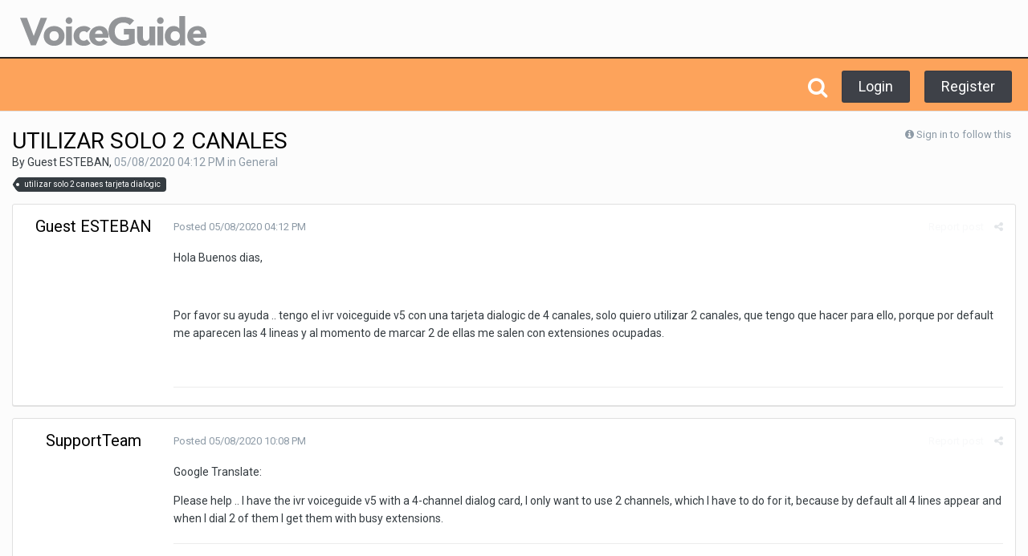

--- FILE ---
content_type: text/html;charset=UTF-8
request_url: https://www.voiceguide.com/forums/topic/13175-utilizar-solo-2-canales/
body_size: 8125
content:
<!DOCTYPE html>
<html lang="en-US" dir="ltr">
	<head>
		<title>UTILIZAR SOLO 2 CANALES - General - VoiceGuide</title>
		
		<!--[if lt IE 9]>
			<link rel="stylesheet" type="text/css" href="https://www.voiceguide.com/forums/uploads/css_built_1/5e61784858ad3c11f00b5706d12afe52_ie8.css.ef65a2cb89de37e7f27c28ff755688c1.css">
		    <script src="//www.voiceguide.com/forums/applications/core/interface/html5shiv/html5shiv.js"></script>
		<![endif]-->
		
<meta charset="utf-8">

	<meta name="viewport" content="width=device-width, initial-scale=1">



	
		
			
				<meta name="description" content="

	Hola Buenos dias,



	 



	Por favor su ayuda .. tengo el ivr voiceguide v5 con una tarjeta dialogic de 4 canales, solo quiero utilizar 2 canales, que te...">
			
		
	

	
		
			
				<meta property="og:title" content="UTILIZAR SOLO 2 CANALES">
			
		
	

	
		
			
				<meta property="og:type" content="object">
			
		
	

	
		
			
				<meta property="og:url" content="https://www.voiceguide.com/forums/topic/13175-utilizar-solo-2-canales/">
			
		
	

	
		
			
				<meta property="og:description" content="

	Hola Buenos dias,



	 



	Por favor su ayuda .. tengo el ivr voiceguide v5 con una tarjeta dialogic de 4 canales, solo quiero utilizar 2 canales, que te...">
			
		
	

	
		
			
				<meta property="og:updated_time" content="2020-05-08T22:23:32Z">
			
		
	

	
		
			
				<meta name="keywords" content="utilizar solo 2 canaes tarjeta dialogic">
			
		
	

	
		
			
				<meta property="og:site_name" content="VoiceGuide">
			
		
	

	
		
			
				<meta property="og:locale" content="en_US">
			
		
	

<meta name="theme-color" content="#fda35b">
<link rel="canonical" href="https://www.voiceguide.com/forums/topic/13175-utilizar-solo-2-canales/" />


		


	
		<link href="https://fonts.googleapis.com/css?family=Roboto:300,300i,400,400i,700,700i" rel="stylesheet">
	



	<link rel='stylesheet' href='https://www.voiceguide.com/forums/uploads/css_built_1/341e4a57816af3ba440d891ca87450ff_framework.css.1f0d5d05e19db255b86e26faa79529cc.css?v=b3e8e38f55' media='all'>

	<link rel='stylesheet' href='https://www.voiceguide.com/forums/uploads/css_built_1/05e81b71abe4f22d6eb8d1a929494829_responsive.css.ca8ea70bc584b16edb678493d58ceee5.css?v=b3e8e38f55' media='all'>

	<link rel='stylesheet' href='https://www.voiceguide.com/forums/uploads/css_built_1/90eb5adf50a8c640f633d47fd7eb1778_core.css.584dfc87b1ef4efaeee39bd7ca5321ab.css?v=b3e8e38f55' media='all'>

	<link rel='stylesheet' href='https://www.voiceguide.com/forums/uploads/css_built_1/5a0da001ccc2200dc5625c3f3934497d_core_responsive.css.15b8fc80f5b20803f8d0ed9be76984e5.css?v=b3e8e38f55' media='all'>

	<link rel='stylesheet' href='https://www.voiceguide.com/forums/uploads/css_built_1/62e269ced0fdab7e30e026f1d30ae516_forums.css.c4247636d9ce0ce53816be21411962ec.css?v=b3e8e38f55' media='all'>

	<link rel='stylesheet' href='https://www.voiceguide.com/forums/uploads/css_built_1/76e62c573090645fb99a15a363d8620e_forums_responsive.css.32c661add2c2078f9eaf57a828d6b210.css?v=b3e8e38f55' media='all'>




<link rel='stylesheet' href='https://www.voiceguide.com/forums/uploads/css_built_1/258adbb6e4f3e83cd3b355f84e3fa002_custom.css.dc686b79b3216f650c0eff73a606de52.css?v=b3e8e38f55' media='all'>



		
		

     
      
	</head>
	<body class='ipsApp ipsApp_front ipsJS_none ipsClearfix' data-controller='core.front.core.app' data-message="" data-pageApp='forums' data-pageLocation='front' data-pageModule='forums' data-pageController='topic'>

      <div class='kt_header'>
        
<a href="https://www.voiceguide.com"><img src="https://www.voiceguide.com/images/logo_voiceguide_text.svg" alt="VoiceGuide IVR Software Main Page"/></a>
        
      </div>
      
      <a href='#elContent' class='ipsHide' title='Go to main content on this page' accesskey='m'>Jump to content</a>
		
		<div id='ipsLayout_header' class='ipsClearfix'>
			

			


          
			
          	
<ul id='elMobileNav' class='ipsList_inline ipsResponsive_hideDesktop ipsResponsive_block' data-controller='core.front.core.mobileNav' data-default="all">


  <li class='cUserNav_icon'>
    <a href='https://www.voiceguide.com/support-forum' id='elSiteTitle' accesskey='1' data-ipsTooltip title='All Topics'>
      <i class="fa fa-home"></i>
    </a>
  </li>
  
    <!--
	
	<li class='cUserNav_icon' class='ipsHide'>
		<a data-ipsTooltip title='Unread Content' 
			data-action="defaultStream" class='ipsType_light'  
			href='
						https://www.voiceguide.com/forums/discover/
					'>  
			<i class='icon-newspaper'></i>
		</a>
	</li>
	-->
    <li class='cUserNav_icon' class='ipsJS_show'>
      <a data-ipsTooltip title='Search'  
         href='https://www.voiceguide.com/forums/search/' 
         >        
         <!--	we also had this in above: 
				data-action="mobileSearch"
				but for some reason search form was not displaying 
				on narrow mobile screens when we had it there...
		   -->
        <i class='fa fa-search'></i>
      </a>
    </li>
	<li data-ipsDrawer data-ipsDrawer-drawerElem='#elMobileDrawer'>
		<a href='#'>
			
			
			
			
			<i class='fa fa-navicon'></i>
		</a>
	</li>
</ul>
             
          

		
                  
                  
			<header>      
				<div class='ipsLayout_container'>	


	<ul id='elUserNav' class='ipsList_inline cSignedOut ipsClearfix ipsResponsive_hidePhone ipsResponsive_block'>

      	
		<li class='ipsJS_show'>
			<a href='https://www.voiceguide.com/forums/search/' data-action="mobileSearch"><i class='fa fa-search'></i></a>
		</li>
		
      	<li class='ipsJS_show'>
          <a href='{url="app=core&module=system&controller=login" seoTemplate="login" 
              protocol="\IPS\Settings::i()->logins_over_https"}'
              data-ipsMenu-closeOnClick="false" data-ipsMenu id='elUserSignIn'
              id='elRegisterButton' class='ipsButton ipsButton_normal ipsButton_primary'>
              Login <!--Existing user? Sign In-->
          </a>
			
<div id='elUserSignIn_menu' class='ipsMenu ipsMenu_auto ipsHide'>
	<div data-role="loginForm">
		
		
			
				
<form accept-charset='utf-8' class="ipsPad ipsForm ipsForm_vertical" method='post' action='https://www.voiceguide.com/forums/login/' data-ipsValidation novalidate>
	<input type="hidden" name="login__standard_submitted" value="1">
	
		<input type="hidden" name="csrfKey" value="05463967ff4b8d72c3929131b1539024">
	
	<h4 class="ipsType_sectionHead">Sign In</h4>
	<br><br>
	<ul class='ipsList_reset'>
		
			
				
					<li class="ipsFieldRow ipsFieldRow_noLabel ipsFieldRow_fullWidth">
						<input type="text" required placeholder="Display Name" name='auth' id='auth'>
					</li>
				
			
				
					<li class="ipsFieldRow ipsFieldRow_noLabel ipsFieldRow_fullWidth">
						<input type="password" required placeholder="Password" name='password' id='password'>
					</li>
				
			
				
					
<li class='ipsFieldRow ipsFieldRow_checkbox ipsClearfix ' id="9c7ffa65f11c317804907d1e35f70d9d">
	
		
		
<input type="hidden" name="remember_me" value="0">
<span class='ipsCustomInput'>
	<input
		type='checkbox'
		name='remember_me_checkbox'
		value='1'
		id="check_9c7ffa65f11c317804907d1e35f70d9d"
		data-toggle-id="9c7ffa65f11c317804907d1e35f70d9d"
		checked aria-checked='true'
		
		
		
		
		
		
	>
	
	<span></span>
</span>


		
		<div class='ipsFieldRow_content'>
			<label class='ipsFieldRow_label' for='check_9c7ffa65f11c317804907d1e35f70d9d'>Remember me </label>
			


<span class='ipsFieldRow_desc'>
	Not recommended on shared computers
</span>
			
			
		</div>
	
</li>
				
			
				
					
<li class='ipsFieldRow ipsFieldRow_checkbox ipsClearfix ' id="447c4ee74bbd7ef2ff264d7b7231e3e7">
	
		
		
<input type="hidden" name="signin_anonymous" value="0">
<span class='ipsCustomInput'>
	<input
		type='checkbox'
		name='signin_anonymous_checkbox'
		value='1'
		id="check_447c4ee74bbd7ef2ff264d7b7231e3e7"
		data-toggle-id="447c4ee74bbd7ef2ff264d7b7231e3e7"
		aria-checked='false'
		
		
		
		
		
		
	>
	
	<span></span>
</span>


		
		<div class='ipsFieldRow_content'>
			<label class='ipsFieldRow_label' for='check_447c4ee74bbd7ef2ff264d7b7231e3e7'>Sign in anonymously </label>
			
			
			
		</div>
	
</li>
				
			
		
		<li class="ipsFieldRow ipsFieldRow_fullWidth">
			<br>
			<button type="submit" class="ipsButton ipsButton_primary ipsButton_small" id="elSignIn_submit">Sign In</button>
			<br>
			<p class="ipsType_right ipsType_small">
				<a href='https://www.voiceguide.com/forums/lostpassword/' data-ipsDialog data-ipsDialog-title='Forgot your password?'>Forgot your password?</a>
			</p>
		</li>
	</ul>
</form>
			
		
		
	</div>
</div>                    
      	</li>      
      
		
			<li>
				<a href='https://www.voiceguide.com/forums/register/' data-ipsDialog data-ipsDialog-size='narrow' data-ipsDialog-title='Sign Up' id='elRegisterButton' class='ipsButton ipsButton_normal ipsButton_primary'>
				Register <!--Sign Up-->
				</a>
			</li>
		
	</ul>

                  
                  				</div>
			</header>
                  

         
          
			

		</div>
		<main id='ipsLayout_body' class='ipsLayout_container'>
			<div id='ipsLayout_contentArea'>
				<div id='ipsLayout_contentWrapper'>
					

					
					<div id='ipsLayout_mainArea'>
						<a id='elContent'></a>
						
						
						
						

	<div class='cWidgetContainer '  data-role='widgetReceiver' data-orientation='horizontal' data-widgetArea='header'>
		<ul class='ipsList_reset'>
			
				
					
					<li class='ipsWidget ipsWidget_horizontal ipsBox ipsWidgetHide ipsHide' data-blockID='app_core_announcements_announcements' data-blockConfig="true" data-blockTitle="Announcements" data-blockErrorMessage="This block cannot be shown. This could be because it needs configuring, is unable to show on this page, or will show after reloading this page." data-controller='core.front.widgets.block'></li>
				
			
		</ul>
	</div>

						






<div class="ipsPageHeader ipsClearfix">
	
		<div class='ipsPos_right ipsResponsive_noFloat ipsResponsive_hidePhone'>
			

<div data-followApp='forums' data-followArea='topic' data-followID='13175' data-controller='core.front.core.followButton'>
	
		<span class='ipsType_light ipsType_blendLinks ipsResponsive_hidePhone ipsResponsive_inline'><i class='fa fa-info-circle'></i> <a href='https://www.voiceguide.com/forums/login/' title='Go to the sign in page'>Sign in to follow this</a>&nbsp;&nbsp;</span>
	
	

</div>
		</div>
		<div class='ipsPos_right ipsResponsive_noFloat ipsResponsive_hidePhone'>
			






		</div>
		
	
	<div class='ipsPhotoPanel ipsPhotoPanel_small ipsPhotoPanel_notPhone ipsClearfix'>
		

		<div>
			<h1 class='ipsType_pageTitle ipsContained_container'>
				

				
				
					<span class='ipsType_break ipsContained'>
						<span>UTILIZAR SOLO 2 CANALES</span>
					</span>
				
			</h1>
			
			<p class='ipsType_reset ipsType_blendLinks ipsSpacer_bottom ipsSpacer_half'>
				<span class='ipsType_normal'>
				
					By 
Guest ESTEBAN,  <span class='ipsType_light'><time datetime='2020-05-08T16:12:07Z' title='05/08/2020 04:12  PM' data-short='5 yr'>05/08/2020 04:12  PM</time> in <a href="https://www.voiceguide.com/forums/forum/2-general/">General</a></span>
				
				</span>
				<br>
			</p>
			
				


	
		<ul class='ipsTags ipsList_inline ' >
			
				
					


<li >
	<a href="https://www.voiceguide.com/forums/tags/utilizar%20solo%202%20canaes%20tarjeta%20dialogic/" class='ipsTag' title="Find other content tagged with 'utilizar solo 2 canaes tarjeta dialogic'" rel="tag"><span>utilizar solo 2 canaes tarjeta dialogic</span></a>
	
</li>
				
			
			
		</ul>
		
	

			
		</div>
	</div>
</div>








<div class='ipsClearfix'>
	
	
	<ul class="ipsToolList ipsToolList_horizontal ipsClearfix ipsSpacer_both ipsResponsive_hidePhone">
		
		
		
	</ul>
</div>

<div data-controller='core.front.core.commentFeed,forums.front.topic.view, core.front.core.ignoredComments' data-autoPoll data-baseURL='https://www.voiceguide.com/forums/topic/13175-utilizar-solo-2-canales/' data-lastPage data-feedID='topic-13175' class='cTopic ipsClear ipsSpacer_top'>
	
		
	

	

<div data-controller='core.front.core.recommendedComments' data-url='https://www.voiceguide.com/forums/topic/13175-utilizar-solo-2-canales/?recommended=comments' class='ipsAreaBackground ipsPad ipsBox ipsBox_transparent ipsSpacer_bottom ipsRecommendedComments ipsHide'>
	<div data-role="recommendedComments">
		<h2 class='ipsType_sectionHead ipsType_large'>Recommended Posts</h2>
		
	</div>
</div>
	
	<div data-role='commentFeed' data-controller='core.front.core.moderation' >
		<form action="https://www.voiceguide.com/forums/topic/13175-utilizar-solo-2-canales/?csrfKey=05463967ff4b8d72c3929131b1539024&amp;do=multimodComment" method="post" data-ipsPageAction data-role='moderationTools'>
			
			
				
					
					
					




<a id='comment-44418'></a>
<article  id='elComment_44418' class='cPost ipsBox  ipsComment  ipsComment_parent ipsClearfix ipsClear ipsColumns ipsColumns_noSpacing ipsColumns_collapsePhone  '>
	

	<div class='cAuthorPane cAuthorPane_mobile ipsResponsive_showPhone ipsResponsive_block'>
		<h3 class='ipsType_sectionHead cAuthorPane_author ipsResponsive_showPhone ipsResponsive_inlineBlock ipsType_break ipsType_blendLinks ipsTruncate ipsTruncate_line'>
			
Guest ESTEBAN
			<span class='ipsResponsive_showPhone ipsResponsive_inline'>&nbsp;&nbsp;
</span>
		</h3>
		<div class='cAuthorPane_photo'>
			

		</div>
	</div>
	<aside class='ipsComment_author cAuthorPane ipsColumn ipsColumn_medium ipsResponsive_hidePhone'>
		<h3 class='ipsType_sectionHead cAuthorPane_author ipsType_blendLinks ipsType_break'><strong>
Guest ESTEBAN</strong> <span class='ipsResponsive_showPhone ipsResponsive_inline'>&nbsp;&nbsp;
</span></h3>
		
	</aside>
	<div class='ipsColumn ipsColumn_fluid'>
		

<div id='comment-44418_wrap' data-controller='core.front.core.comment' data-commentApp='forums' data-commentType='forums' data-commentID="44418" data-quoteData='{&quot;userid&quot;:null,&quot;username&quot;:&quot;Guest ESTEBAN&quot;,&quot;timestamp&quot;:1588954327,&quot;contentapp&quot;:&quot;forums&quot;,&quot;contenttype&quot;:&quot;forums&quot;,&quot;contentid&quot;:13175,&quot;contentclass&quot;:&quot;forums_Topic&quot;,&quot;contentcommentid&quot;:44418}' class='ipsComment_content ipsType_medium  ipsFaded_withHover'>
	

	<div class='ipsComment_meta ipsType_light'>
		<div class='ipsPos_right ipsType_light ipsType_reset ipsFaded ipsFaded_more ipsType_blendLinks'>
			<ul class='ipsList_inline ipsComment_tools'>
				
					<li><a href='https://www.voiceguide.com/forums/topic/13175-utilizar-solo-2-canales/?do=reportComment&amp;comment=44418' data-ipsDialog data-ipsDialog-remoteSubmit data-ipsDialog-size='medium' data-ipsDialog-flashMessage='Thanks for your report.' data-ipsDialog-title="Report post" data-action='reportComment' title='Report this content' class='ipsFaded ipsFaded_more'><span class='ipsResponsive_showPhone ipsResponsive_inline'><i class='fa fa-flag'></i></span><span class='ipsResponsive_hidePhone ipsResponsive_inline'>Report post</span></a></li>
				
				
				
					<li><a class='ipsType_blendLinks' href='https://www.voiceguide.com/forums/topic/13175-utilizar-solo-2-canales/' data-ipsTooltip title='Share this post' data-ipsMenu data-ipsMenu-closeOnClick='false' id='elSharePost_44418' data-role='shareComment'><i class='fa fa-share-alt'></i></a></li>
				
				
			</ul>
		</div>

		<div class='ipsType_reset'>
			<a href='https://www.voiceguide.com/forums/topic/13175-utilizar-solo-2-canales/?do=findComment&amp;comment=44418' class='ipsType_blendLinks'>Posted <time datetime='2020-05-08T16:12:07Z' title='05/08/2020 04:12  PM' data-short='5 yr'>05/08/2020 04:12  PM</time></a>
			<span class='ipsResponsive_hidePhone'>
				
				
			</span>
		</div>
	</div>

	


	<div class='cPost_contentWrap ipsPad'>
		
		<div data-role='commentContent' class='ipsType_normal ipsType_richText ipsContained' data-controller='core.front.core.lightboxedImages'>
			
<p>
	Hola Buenos dias,
</p>

<p>
	 
</p>

<p>
	Por favor su ayuda .. tengo el ivr voiceguide v5 con una tarjeta dialogic de 4 canales, solo quiero utilizar 2 canales, que tengo que hacer para ello, porque por default me aparecen las 4 lineas y al momento de marcar 2 de ellas me salen con extensiones ocupadas.
</p>

<p>
	 
</p>


			
		</div>

		<div class='ipsItemControls'>
			
				
			
			<ul class='ipsComment_controls ipsClearfix ipsItemControls_left' data-role="commentControls">
				
					
					
					
				
				<li class='ipsHide' data-role='commentLoading'>
					<span class='ipsLoading ipsLoading_tiny ipsLoading_noAnim'></span>
				</li>
			</ul>
		</div>

		
	</div>

	<div class='ipsMenu ipsMenu_wide ipsHide cPostShareMenu' id='elSharePost_44418_menu'>
		<div class='ipsPad'>
			<h4 class='ipsType_sectionHead'>Share this post</h4>
			<hr class='ipsHr'>
			<h5 class='ipsType_normal ipsType_reset'>Link to post</h5>
			
			<input type='text' value='https://www.voiceguide.com/forums/topic/13175-utilizar-solo-2-canales/' class='ipsField_fullWidth'>
			

			
		</div>
	</div>
</div>
	</div>
</article>
					
				
					
					
					




<a id='comment-44420'></a>
<article  id='elComment_44420' class='cPost ipsBox  ipsComment  ipsComment_parent ipsClearfix ipsClear ipsColumns ipsColumns_noSpacing ipsColumns_collapsePhone  '>
	

	<div class='cAuthorPane cAuthorPane_mobile ipsResponsive_showPhone ipsResponsive_block'>
		<h3 class='ipsType_sectionHead cAuthorPane_author ipsResponsive_showPhone ipsResponsive_inlineBlock ipsType_break ipsType_blendLinks ipsTruncate ipsTruncate_line'>
			
SupportTeam
			<span class='ipsResponsive_showPhone ipsResponsive_inline'>&nbsp;&nbsp;
</span>
		</h3>
		<div class='cAuthorPane_photo'>
			

		</div>
	</div>
	<aside class='ipsComment_author cAuthorPane ipsColumn ipsColumn_medium ipsResponsive_hidePhone'>
		<h3 class='ipsType_sectionHead cAuthorPane_author ipsType_blendLinks ipsType_break'><strong>
SupportTeam</strong> <span class='ipsResponsive_showPhone ipsResponsive_inline'>&nbsp;&nbsp;
</span></h3>
		
	</aside>
	<div class='ipsColumn ipsColumn_fluid'>
		

<div id='comment-44420_wrap' data-controller='core.front.core.comment' data-commentApp='forums' data-commentType='forums' data-commentID="44420" data-quoteData='{&quot;userid&quot;:3,&quot;username&quot;:&quot;SupportTeam&quot;,&quot;timestamp&quot;:1588975703,&quot;contentapp&quot;:&quot;forums&quot;,&quot;contenttype&quot;:&quot;forums&quot;,&quot;contentid&quot;:13175,&quot;contentclass&quot;:&quot;forums_Topic&quot;,&quot;contentcommentid&quot;:44420}' class='ipsComment_content ipsType_medium  ipsFaded_withHover'>
	

	<div class='ipsComment_meta ipsType_light'>
		<div class='ipsPos_right ipsType_light ipsType_reset ipsFaded ipsFaded_more ipsType_blendLinks'>
			<ul class='ipsList_inline ipsComment_tools'>
				
					<li><a href='https://www.voiceguide.com/forums/topic/13175-utilizar-solo-2-canales/?do=reportComment&amp;comment=44420' data-ipsDialog data-ipsDialog-remoteSubmit data-ipsDialog-size='medium' data-ipsDialog-flashMessage='Thanks for your report.' data-ipsDialog-title="Report post" data-action='reportComment' title='Report this content' class='ipsFaded ipsFaded_more'><span class='ipsResponsive_showPhone ipsResponsive_inline'><i class='fa fa-flag'></i></span><span class='ipsResponsive_hidePhone ipsResponsive_inline'>Report post</span></a></li>
				
				
				
					<li><a class='ipsType_blendLinks' href='https://www.voiceguide.com/forums/topic/13175-utilizar-solo-2-canales/?do=findComment&amp;comment=44420' data-ipsTooltip title='Share this post' data-ipsMenu data-ipsMenu-closeOnClick='false' id='elSharePost_44420' data-role='shareComment'><i class='fa fa-share-alt'></i></a></li>
				
				
			</ul>
		</div>

		<div class='ipsType_reset'>
			<a href='https://www.voiceguide.com/forums/topic/13175-utilizar-solo-2-canales/?do=findComment&amp;comment=44420' class='ipsType_blendLinks'>Posted <time datetime='2020-05-08T22:08:23Z' title='05/08/2020 10:08  PM' data-short='5 yr'>05/08/2020 10:08  PM</time></a>
			<span class='ipsResponsive_hidePhone'>
				
				
			</span>
		</div>
	</div>

	


	<div class='cPost_contentWrap ipsPad'>
		
		<div data-role='commentContent' class='ipsType_normal ipsType_richText ipsContained' data-controller='core.front.core.lightboxedImages'>
			
<p>
	Google Translate:
</p>

<p>
	Please help .. I have the ivr voiceguide v5 with a 4-channel dialog card, I only want to use 2 channels, which I have to do for it, because by default all 4 lines appear and when I dial 2 of them I get them with busy extensions.
</p>


			
		</div>

		<div class='ipsItemControls'>
			
				
			
			<ul class='ipsComment_controls ipsClearfix ipsItemControls_left' data-role="commentControls">
				
					
					
					
				
				<li class='ipsHide' data-role='commentLoading'>
					<span class='ipsLoading ipsLoading_tiny ipsLoading_noAnim'></span>
				</li>
			</ul>
		</div>

		
	</div>

	<div class='ipsMenu ipsMenu_wide ipsHide cPostShareMenu' id='elSharePost_44420_menu'>
		<div class='ipsPad'>
			<h4 class='ipsType_sectionHead'>Share this post</h4>
			<hr class='ipsHr'>
			<h5 class='ipsType_normal ipsType_reset'>Link to post</h5>
			
			<input type='text' value='https://www.voiceguide.com/forums/topic/13175-utilizar-solo-2-canales/?do=findComment&amp;comment=44420' class='ipsField_fullWidth'>
			

			
		</div>
	</div>
</div>
	</div>
</article>
					
				
					
					
					




<a id='comment-44421'></a>
<article  id='elComment_44421' class='cPost ipsBox  ipsComment  ipsComment_parent ipsClearfix ipsClear ipsColumns ipsColumns_noSpacing ipsColumns_collapsePhone  '>
	

	<div class='cAuthorPane cAuthorPane_mobile ipsResponsive_showPhone ipsResponsive_block'>
		<h3 class='ipsType_sectionHead cAuthorPane_author ipsResponsive_showPhone ipsResponsive_inlineBlock ipsType_break ipsType_blendLinks ipsTruncate ipsTruncate_line'>
			
SupportTeam
			<span class='ipsResponsive_showPhone ipsResponsive_inline'>&nbsp;&nbsp;
</span>
		</h3>
		<div class='cAuthorPane_photo'>
			

		</div>
	</div>
	<aside class='ipsComment_author cAuthorPane ipsColumn ipsColumn_medium ipsResponsive_hidePhone'>
		<h3 class='ipsType_sectionHead cAuthorPane_author ipsType_blendLinks ipsType_break'><strong>
SupportTeam</strong> <span class='ipsResponsive_showPhone ipsResponsive_inline'>&nbsp;&nbsp;
</span></h3>
		
	</aside>
	<div class='ipsColumn ipsColumn_fluid'>
		

<div id='comment-44421_wrap' data-controller='core.front.core.comment' data-commentApp='forums' data-commentType='forums' data-commentID="44421" data-quoteData='{&quot;userid&quot;:3,&quot;username&quot;:&quot;SupportTeam&quot;,&quot;timestamp&quot;:1588976612,&quot;contentapp&quot;:&quot;forums&quot;,&quot;contenttype&quot;:&quot;forums&quot;,&quot;contentid&quot;:13175,&quot;contentclass&quot;:&quot;forums_Topic&quot;,&quot;contentcommentid&quot;:44421}' class='ipsComment_content ipsType_medium  ipsFaded_withHover'>
	

	<div class='ipsComment_meta ipsType_light'>
		<div class='ipsPos_right ipsType_light ipsType_reset ipsFaded ipsFaded_more ipsType_blendLinks'>
			<ul class='ipsList_inline ipsComment_tools'>
				
					<li><a href='https://www.voiceguide.com/forums/topic/13175-utilizar-solo-2-canales/?do=reportComment&amp;comment=44421' data-ipsDialog data-ipsDialog-remoteSubmit data-ipsDialog-size='medium' data-ipsDialog-flashMessage='Thanks for your report.' data-ipsDialog-title="Report post" data-action='reportComment' title='Report this content' class='ipsFaded ipsFaded_more'><span class='ipsResponsive_showPhone ipsResponsive_inline'><i class='fa fa-flag'></i></span><span class='ipsResponsive_hidePhone ipsResponsive_inline'>Report post</span></a></li>
				
				
				
					<li><a class='ipsType_blendLinks' href='https://www.voiceguide.com/forums/topic/13175-utilizar-solo-2-canales/?do=findComment&amp;comment=44421' data-ipsTooltip title='Share this post' data-ipsMenu data-ipsMenu-closeOnClick='false' id='elSharePost_44421' data-role='shareComment'><i class='fa fa-share-alt'></i></a></li>
				
				
			</ul>
		</div>

		<div class='ipsType_reset'>
			<a href='https://www.voiceguide.com/forums/topic/13175-utilizar-solo-2-canales/?do=findComment&amp;comment=44421' class='ipsType_blendLinks'>Posted <time datetime='2020-05-08T22:23:32Z' title='05/08/2020 10:23  PM' data-short='5 yr'>05/08/2020 10:23  PM</time></a>
			<span class='ipsResponsive_hidePhone'>
				
				
			</span>
		</div>
	</div>

	


	<div class='cPost_contentWrap ipsPad'>
		
		<div data-role='commentContent' class='ipsType_normal ipsType_richText ipsContained' data-controller='core.front.core.lightboxedImages'>
			
<p>
	Are you placing outgoing calls and only want the outgoing calls to be made on the two lines that have the lines connected to them?
</p>

<p>
	In VoiceGuide v7 it is possible to mark which lines can be used to make outgoing calls.
</p>

<p>
	This is settable in Config.xml file (in VoiceGuide's \log\ subdirectory) in entry &lt;AllowDialOut&gt;
</p>

<p>
	 
</p>

<p>
	This entry enables outgoing calls on the channel:
</p>

<p>
	&lt;AllowDialOut&gt;1&lt;/AllowDialOut&gt;
</p>

<p>
	 
</p>

<p>
	And this entry disables outgoing calls on the channel:
</p>

<p>
	&lt;AllowDialOut&gt;0&lt;/AllowDialOut&gt;
</p>


			
		</div>

		<div class='ipsItemControls'>
			
				
			
			<ul class='ipsComment_controls ipsClearfix ipsItemControls_left' data-role="commentControls">
				
					
					
					
				
				<li class='ipsHide' data-role='commentLoading'>
					<span class='ipsLoading ipsLoading_tiny ipsLoading_noAnim'></span>
				</li>
			</ul>
		</div>

		
	</div>

	<div class='ipsMenu ipsMenu_wide ipsHide cPostShareMenu' id='elSharePost_44421_menu'>
		<div class='ipsPad'>
			<h4 class='ipsType_sectionHead'>Share this post</h4>
			<hr class='ipsHr'>
			<h5 class='ipsType_normal ipsType_reset'>Link to post</h5>
			
			<input type='text' value='https://www.voiceguide.com/forums/topic/13175-utilizar-solo-2-canales/?do=findComment&amp;comment=44421' class='ipsField_fullWidth'>
			

			
		</div>
	</div>
</div>
	</div>
</article>
					
				
			
			
<input type="hidden" name="csrfKey" value="05463967ff4b8d72c3929131b1539024" />


		</form>
	</div>

	
	

	
		<a id='replyForm'></a>
		<div data-role='replyArea' class='cTopicPostArea ipsAreaBackground ipsPad cTopicPostArea_noSize ipsSpacer_top'>
			
				
				



	<div class='ipsType_center ipsPad cGuestTeaser'>
		
			<h2 class='ipsType_pageTitle'>Create an account or sign in to comment</h2>
			<p class='ipsType_light ipsType_normal ipsType_reset'>You need to be a member in order to leave a comment</p>
		

		<div class='ipsBox ipsPad ipsSpacer_top'>
			<div class='ipsGrid ipsGrid_collapsePhone'>
				<div class='ipsGrid_span6 cGuestTeaser_left'>
					<h2 class='ipsType_sectionHead'>Create an account</h2>
					<p class='ipsType_normal ipsType_reset ipsType_light ipsSpacer_bottom'>Sign up for a new account in our community. It's easy!</p>
					<a href='https://www.voiceguide.com/forums/register/' class='ipsButton ipsButton_primary ipsButton_small'>Register a new account</a>
				</div>
				<div class='ipsGrid_span6 cGuestTeaser_right'>
					<h2 class='ipsType_sectionHead'>Sign in</h2>
					<p class='ipsType_normal ipsType_reset ipsType_light ipsSpacer_bottom'>Already have an account? Sign in here.</p>
					<a href='https://www.voiceguide.com/forums/login/?ref=aHR0cHM6Ly93d3cudm9pY2VndWlkZS5jb20vZm9ydW1zL3RvcGljLzEzMTc1LXV0aWxpemFyLXNvbG8tMi1jYW5hbGVzLyNyZXBseUZvcm0=' data-ipsDialog data-ipsDialog-size='medium' data-ipsDialog-title="Sign In Now" class='ipsButton ipsButton_primary ipsButton_small'>Sign In Now</a>
				</div>
			</div>
			
		</div>
	</div>


			
		</div>
	

	
		<div class='ipsResponsive_noFloat ipsResponsive_showPhone ipsResponsive_block ipsSpacer_top'>
			

<div data-followApp='forums' data-followArea='topic' data-followID='13175' data-controller='core.front.core.followButton'>
	
		<span class='ipsType_light ipsType_blendLinks ipsResponsive_hidePhone ipsResponsive_inline'><i class='fa fa-info-circle'></i> <a href='https://www.voiceguide.com/forums/login/' title='Go to the sign in page'>Sign in to follow this</a>&nbsp;&nbsp;</span>
	
	

</div>
		</div>
		<div class='ipsResponsive_noFloat ipsResponsive_showPhone ipsResponsive_block ipsSpacer_top'>
			






		</div>
	
</div>



<div class='ipsGrid ipsGrid_collapsePhone ipsPager ipsClearfix ipsSpacer_top ipsContained'>
	<div class="ipsGrid_span6 ipsType_left ipsPager_prev ">
		
			<a href="https://www.voiceguide.com/forums/forum/2-general/" title="Go to General" rel="up">
				<span class="ipsPager_type">Go To Topic Listing</span>
				<span class="ipsPager_title ipsType_light ipsTruncate ipsTruncate_line">General</span>
			</a>
		
	</div>
	
</div>




						

					</div>
					


					

				</div>
			</div>
			
		</main>
		<footer id='ipsLayout_footer' class='ipsClearfix'>
			<div class='ipsLayout_container'>
				
				


<ul class='ipsList_inline ipsType_center ipsSpacer_top' id="elFooterLinks">
	
	
	
	
	
</ul>	


<p id='elCopyright'>
	<span id='elCopyright_userLine'>Katalina Technologies Pty Ltd</span>
	<a rel='nofollow' title='Invision Community' href='https://www.invisioncommunity.com/'>Powered by Invision Community</a>
</p>
			</div>
		</footer>
		
<div id='elMobileDrawer' class='ipsDrawer ipsHide'>
	<a href='#' class='ipsDrawer_close' data-action='close'><span>&times;</span></a>
	<div class='ipsDrawer_menu'>
		<div class='ipsDrawer_content'>
			

			<div class='ipsSpacer_bottom ipsPad'>
				<ul class='ipsToolList ipsToolList_vertical'>
					
						<li>
							<a href='https://www.voiceguide.com/forums/login/' class='ipsButton ipsButton_light ipsButton_small ipsButton_fullWidth'>
                              Login <!--Existing user? Sign In-->
                          </a>
						</li>
						
							<li>
								<a href='https://www.voiceguide.com/forums/register/' id='elRegisterButton_mobile' class='ipsButton ipsButton_small ipsButton_fullWidth ipsButton_important'>
                                Register  <!--Sign Up-->
                              </a>
							</li>
						
					

					
				</ul>
			</div>

			<ul class='ipsDrawer_list'>
				

				
				
				
				
					
						
						
							<li class='ipsDrawer_itemParent'>
								<h4 class='ipsDrawer_title'><a href='#'>Browse</a></h4>
								<ul class='ipsDrawer_list'>
									<li data-action="back"><a href='#'>Back</a></li>
									
										<li><a href='https://www.voiceguide.com/forums/'>Browse</a></li>
									
									
									
										


	
		
			<li>
				<a href='https://www.voiceguide.com/forums/' >
					Forums
				</a>
			</li>
		
	

	

										
								</ul>
							</li>
						
					
				
			</ul>
		</div>
	</div>
</div>
		

	<script type='text/javascript'>
		var ipsDebug = false;		
	
		var CKEDITOR_BASEPATH = '//www.voiceguide.com/forums/applications/core/interface/ckeditor/ckeditor/';
	
		var ipsSettings = {
			
			
			cookie_path: "/forums/",
			
			cookie_prefix: "ips4_",
			
			
			cookie_ssl: true,
			
			upload_imgURL: "",
			message_imgURL: "",
			notification_imgURL: "",
			baseURL: "//www.voiceguide.com/forums/",
			jsURL: "//www.voiceguide.com/forums/applications/core/interface/js/js.php",
			csrfKey: "05463967ff4b8d72c3929131b1539024",
			antiCache: "b3e8e38f55",
			disableNotificationSounds: false,
			useCompiledFiles: true,
			links_external: true,
			memberID: 0,
			analyticsProvider: "none",
			viewProfiles: false,
			
		};
	</script>



<script type='text/javascript' src='https://www.voiceguide.com/forums/uploads/javascript_global/root_library.js.c0515de66714b25d906662e9a0f8e8db.js?v=b3e8e38f55' data-ips></script>


<script type='text/javascript' src='https://www.voiceguide.com/forums/uploads/javascript_global/root_js_lang_1.js.4fcd79f728558359de94004da2dfd9b8.js?v=b3e8e38f55' data-ips></script>


<script type='text/javascript' src='https://www.voiceguide.com/forums/uploads/javascript_global/root_framework.js.c50d2a3b6759cb1642d7690707ad8686.js?v=b3e8e38f55' data-ips></script>


<script type='text/javascript' src='https://www.voiceguide.com/forums/uploads/javascript_core/global_global_core.js.ca260b15a5a1a1f59d29d8096e7c8806.js?v=b3e8e38f55' data-ips></script>


<script type='text/javascript' src='https://www.voiceguide.com/forums/uploads/javascript_global/root_front.js.f993fc9bdc73e398c86ece59b0c30aed.js?v=b3e8e38f55' data-ips></script>


<script type='text/javascript' src='https://www.voiceguide.com/forums/uploads/javascript_forums/front_front_topic.js.c4a12e4652e4537c29375a3594433cc3.js?v=b3e8e38f55' data-ips></script>


<script type='text/javascript' src='https://www.voiceguide.com/forums/uploads/javascript_core/front_front_core.js.2b1b59501a350ef15b60dfc6c7da6693.js?v=b3e8e38f55' data-ips></script>


<script type='text/javascript' src='https://www.voiceguide.com/forums/uploads/javascript_global/root_map.js.f53886060b2976f9321a245b91b31846.js?v=b3e8e38f55' data-ips></script>



	<script type='text/javascript'>
		
			ips.setSetting( 'date_format', jQuery.parseJSON('"mm\/dd\/yy"') );
		
			ips.setSetting( 'date_first_day', jQuery.parseJSON('0') );
		
			ips.setSetting( 'remote_image_proxy', jQuery.parseJSON('0') );
		
			ips.setSetting( 'ipb_url_filter_option', jQuery.parseJSON('"none"') );
		
			ips.setSetting( 'url_filter_any_action', jQuery.parseJSON('"allow"') );
		
			ips.setSetting( 'bypass_profanity', jQuery.parseJSON('0') );
		
		
	</script>



<script type='application/ld+json'>
{
    "@context": "http://schema.org",
    "@type": "DiscussionForumPosting",
    "url": "https://www.voiceguide.com/forums/topic/13175-utilizar-solo-2-canales/",
    "discussionUrl": "https://www.voiceguide.com/forums/topic/13175-utilizar-solo-2-canales/",
    "name": "UTILIZAR SOLO 2 CANALES",
    "headline": "UTILIZAR SOLO 2 CANALES",
    "text": "\tHola Buenos dias,\n\n\n\n\t\u00a0\n\n\n\n\tPor favor su ayuda .. tengo el ivr voiceguide v5 con una tarjeta dialogic de 4 canales, solo quiero utilizar 2 canales, que tengo que hacer para ello, porque por default me aparecen las 4 lineas y al momento de marcar 2 de ellas me salen con extensiones ocupadas.\n\n\n\n\t\u00a0\n\n",
    "dateCreated": "2020-05-08T16:12:07+0000",
    "datePublished": "2020-05-08T16:12:07+0000",
    "pageStart": 1,
    "pageEnd": 1,
    "image": "https://www.voiceguide.com/forums/uploads/set_resources_1/84c1e40ea0e759e3f1505eb1788ddf3c_default_photo.png",
    "author": {
        "@type": "Person",
        "name": "ESTEBAN",
        "image": "https://www.voiceguide.com/forums/uploads/set_resources_1/84c1e40ea0e759e3f1505eb1788ddf3c_default_photo.png"
    },
    "interactionStatistic": [
        {
            "@type": "InteractionCounter",
            "interactionType": "http://schema.org/ViewAction",
            "userInteractionCount": 2296
        },
        {
            "@type": "InteractionCounter",
            "interactionType": "http://schema.org/CommentAction",
            "userInteractionCount": 3
        },
        {
            "@type": "InteractionCounter",
            "interactionType": "http://schema.org/FollowAction",
            "userInteractionCount": 15
        }
    ],
    "comment": [
        {
            "@type": "Comment",
            "url": "https://www.voiceguide.com/forums/topic/13175-utilizar-solo-2-canales/?do=findComment\u0026comment=44418",
            "author": {
                "@type": "Person",
                "name": "ESTEBAN",
                "image": "https://www.voiceguide.com/forums/uploads/set_resources_1/84c1e40ea0e759e3f1505eb1788ddf3c_default_photo.png"
            },
            "dateCreated": "2020-05-08T16:12:07+0000",
            "text": "\tHola Buenos dias,\n\n\n\n\t\u00a0\n\n\n\n\tPor favor su ayuda .. tengo el ivr voiceguide v5 con una tarjeta dialogic de 4 canales, solo quiero utilizar 2 canales, que tengo que hacer para ello, porque por default me aparecen las 4 lineas y al momento de marcar 2 de ellas me salen con extensiones ocupadas.\n\n\n\n\t\u00a0\n\n",
            "mainEntityOfPage": "https://www.voiceguide.com/forums/topic/13175-utilizar-solo-2-canales/"
        },
        {
            "@type": "Comment",
            "url": "https://www.voiceguide.com/forums/topic/13175-utilizar-solo-2-canales/?do=findComment\u0026comment=44420",
            "author": {
                "@type": "Person",
                "name": "SupportTeam",
                "image": "https://www.voiceguide.com/forums/uploads/monthly_2018_03/S_member_3.png",
                "url": "https://www.voiceguide.com/forums/profile/3-supportteam/"
            },
            "dateCreated": "2020-05-08T22:08:23+0000",
            "text": "\tGoogle Translate:\n\n\n\n\tPlease help .. I have the ivr voiceguide v5 with a 4-channel dialog card, I only want to use 2 channels, which I have to do for it, because by default all 4 lines appear and when I dial 2 of them I get them with busy extensions.\n\n",
            "mainEntityOfPage": "https://www.voiceguide.com/forums/topic/13175-utilizar-solo-2-canales/"
        },
        {
            "@type": "Comment",
            "url": "https://www.voiceguide.com/forums/topic/13175-utilizar-solo-2-canales/?do=findComment\u0026comment=44421",
            "author": {
                "@type": "Person",
                "name": "SupportTeam",
                "image": "https://www.voiceguide.com/forums/uploads/monthly_2018_03/S_member_3.png",
                "url": "https://www.voiceguide.com/forums/profile/3-supportteam/"
            },
            "dateCreated": "2020-05-08T22:23:32+0000",
            "text": "\tAre you placing outgoing calls and only want the outgoing calls to be made on the two lines that have the lines connected to them?\n\n\n\n\tIn VoiceGuide v7 it is possible to mark which lines can be used to make outgoing calls.\n\n\n\n\tThis is settable in Config.xml file (in VoiceGuide\u0027s \\log\\ subdirectory) in entry \u0026lt;AllowDialOut\u0026gt;\n\n\n\n\t\u00a0\n\n\n\n\tThis entry enables outgoing calls on the channel:\n\n\n\n\t\u0026lt;AllowDialOut\u0026gt;1\u0026lt;/AllowDialOut\u0026gt;\n\n\n\n\t\u00a0\n\n\n\n\tAnd this entry disables outgoing calls on the channel:\n\n\n\n\t\u0026lt;AllowDialOut\u0026gt;0\u0026lt;/AllowDialOut\u0026gt;\n\n",
            "mainEntityOfPage": "https://www.voiceguide.com/forums/topic/13175-utilizar-solo-2-canales/"
        }
    ]
}	
</script>

<script type='application/ld+json'>
{
    "@context": "http://www.schema.org",
    "@type": "WebSite",
    "name": "VoiceGuide",
    "url": "https://www.voiceguide.com/forums/",
    "potentialAction": {
        "type": "SearchAction",
        "query-input": "required name=query",
        "target": "https://www.voiceguide.com/forums/search/?q={query}"
    },
    "inLanguage": [
        {
            "@type": "Language",
            "name": "English (USA)",
            "alternateName": "en-US"
        }
    ]
}	
</script>

<script type='application/ld+json'>
{
    "@context": "http://www.schema.org",
    "@type": "Organization",
    "name": "VoiceGuide",
    "url": "https://www.voiceguide.com/forums/",
    "address": {
        "@type": "PostalAddress",
        "streetAddress": "",
        "addressLocality": null,
        "addressRegion": null,
        "postalCode": null,
        "addressCountry": null
    }
}	
</script>

<script type='application/ld+json'>
{
    "@context": "http://schema.org",
    "@type": "BreadcrumbList",
    "itemListElement": []
}	
</script>


		
		
		
		<!--ipsQueryLog-->
		<!--ipsCachingLog-->
		
	</body>
</html>

--- FILE ---
content_type: application/javascript
request_url: https://www.voiceguide.com/forums/uploads/javascript_global/root_map.js.f53886060b2976f9321a245b91b31846.js?v=b3e8e38f55
body_size: 247
content:
var ipsJavascriptMap={"core":{"global_core":"https://www.voiceguide.com/forums/uploads/javascript_core/global_global_core.js.ca260b15a5a1a1f59d29d8096e7c8806.js","front_widgets":"https://www.voiceguide.com/forums/uploads/javascript_core/front_front_widgets.js.eec0741bf226d8dc48243d38371fa7d0.js","front_core":"https://www.voiceguide.com/forums/uploads/javascript_core/front_front_core.js.2b1b59501a350ef15b60dfc6c7da6693.js","front_system":"https://www.voiceguide.com/forums/uploads/javascript_core/front_front_system.js.1a5ff8c45e2caddcff428116c192e83c.js","front_profile":"https://www.voiceguide.com/forums/uploads/javascript_core/front_front_profile.js.fa19612b4a36bed85af1ae7e1746349c.js","front_statuses":"https://www.voiceguide.com/forums/uploads/javascript_core/front_front_statuses.js.2d840fdbc23160ebf67dc3dd341337ef.js","front_search":"https://www.voiceguide.com/forums/uploads/javascript_core/front_front_search.js.a42b3ab0e28b7c51cde81e9e1ecebb54.js","front_streams":"https://www.voiceguide.com/forums/uploads/javascript_core/front_front_streams.js.5f50d3b6eb8e4cd3c0a6f514d8362289.js","front_modcp":"https://www.voiceguide.com/forums/uploads/javascript_core/front_front_modcp.js.dd14d2cae2faea46cfe760fc38d2b38f.js","front_ignore":"https://www.voiceguide.com/forums/uploads/javascript_core/front_front_ignore.js.45d0350c63ad3a5bb661ee2fc11f12a3.js","admin_core":"https://www.voiceguide.com/forums/uploads/javascript_core/admin_admin_core.js.123b823164b8e7337567c9b599ccfc78.js","admin_support":"https://www.voiceguide.com/forums/uploads/javascript_core/admin_admin_support.js.89de106fffc4d6cf937230aa1efd8479.js","admin_dashboard":"https://www.voiceguide.com/forums/uploads/javascript_core/admin_admin_dashboard.js.4039d4c327b1318d7c7da4b1f91d8b4c.js","admin_system":"https://www.voiceguide.com/forums/uploads/javascript_core/admin_admin_system.js.a973255b67e03a3520e6cc44f1da19d2.js","admin_customization":"https://www.voiceguide.com/forums/uploads/javascript_core/admin_admin_customization.js.f04f879c695dded54692ff86aaccb509.js","admin_templates":"https://www.voiceguide.com/forums/uploads/javascript_core/admin_admin_templates.js.27cd7405cb276790a4c9fe02e39dc443.js","admin_members":"https://www.voiceguide.com/forums/uploads/javascript_core/admin_admin_members.js.41c03c6d6b3a7f43929310059dcf653a.js","admin_settings":"https://www.voiceguide.com/forums/uploads/javascript_core/admin_admin_settings.js.600b83c65aadf1559ad09d5a20a7f818.js"},"forums":{"front_forum":"https://www.voiceguide.com/forums/uploads/javascript_forums/front_front_forum.js.c2dbaf923695aa04b6a847d5ff3565ff.js","front_topic":"https://www.voiceguide.com/forums/uploads/javascript_forums/front_front_topic.js.c4a12e4652e4537c29375a3594433cc3.js","admin_settings":"https://www.voiceguide.com/forums/uploads/javascript_forums/admin_admin_settings.js.1c251e4590273a6f9d0880fe8aa32cd6.js"}};;

--- FILE ---
content_type: image/svg+xml
request_url: https://www.voiceguide.com/images/logo_voiceguide_text.svg
body_size: 855
content:
<?xml version="1.0" encoding="utf-8"?>
<!-- Generator: Adobe Illustrator 15.1.0, SVG Export Plug-In . SVG Version: 6.00 Build 0)  -->
<!DOCTYPE svg PUBLIC "-//W3C//DTD SVG 1.1//EN" "http://www.w3.org/Graphics/SVG/1.1/DTD/svg11.dtd">
<svg version="1.1" id="Layer_1" xmlns="http://www.w3.org/2000/svg" xmlns:xlink="http://www.w3.org/1999/xlink" x="0px" y="0px"
	 width="231.936px" height="36.867px" viewBox="0 0 231.936 36.867" enable-background="new 0 0 231.936 36.867"
	 xml:space="preserve">
<g>
	<path fill="#939598" d="M0,2.304h8.544l8.401,22.274h0.096l8.544-22.274h8.017L19.585,36.291h-6L0,2.304z"/>
	<path fill="#939598" d="M42.385,12.385c7.201,0,12.961,4.801,12.961,12.241s-5.761,12.241-12.961,12.241
		s-12.961-4.801-12.961-12.241S35.185,12.385,42.385,12.385z M42.385,30.53c3.601,0,5.761-2.399,5.761-5.904
		c0-3.504-2.16-5.904-5.761-5.904c-3.6,0-5.76,2.4-5.76,5.904C36.625,28.131,38.785,30.53,42.385,30.53z"/>
	<path fill="#939598" d="M60.864,1.44c2.304,0,4.176,1.872,4.176,4.176s-1.872,4.177-4.176,4.177s-4.177-1.873-4.177-4.177
		S58.56,1.44,60.864,1.44z M57.264,12.961h7.201v23.33h-7.201V12.961z"/>
	<path fill="#939598" d="M83.041,20.498c-0.72-1.008-2.064-1.776-3.552-1.776c-3.6,0-5.76,2.4-5.76,5.904
		c0,3.505,2.16,5.904,5.76,5.904c1.584,0,2.736-0.815,3.552-1.776l4.752,4.992c-2.256,2.305-5.568,3.121-8.305,3.121
		c-7.201,0-12.961-4.801-12.961-12.241s5.76-12.241,12.961-12.241c2.736,0,6.049,0.816,8.305,3.121L83.041,20.498z"/>
	<path fill="#939598" d="M108.865,32.259c-2.304,2.929-6.096,4.608-9.841,4.608c-7.201,0-12.961-4.801-12.961-12.241
		s5.76-12.241,12.961-12.241c6.721,0,10.945,4.801,10.945,12.241v2.257H93.264c0.576,2.736,2.64,4.512,5.424,4.512
		c2.352,0,3.937-1.2,5.137-2.832L108.865,32.259z M102.769,21.986c0.048-2.4-1.824-4.417-4.417-4.417
		c-3.168,0-4.896,2.16-5.088,4.417H102.769z"/>
	<path fill="#939598" d="M142.564,33.603c-4.417,2.305-9.266,3.265-14.258,3.265c-10.609,0-18.337-6.961-18.337-17.858
		s7.729-17.857,18.337-17.857c5.377,0,10.129,1.2,13.537,4.369l-5.28,5.76c-2.017-2.112-4.464-3.216-8.257-3.216
		c-6.385,0-10.561,4.608-10.561,10.945c0,6.337,4.176,10.945,10.561,10.945c3.264,0,5.664-0.912,7.057-1.68v-5.521h-6.097v-6.913
		h13.298V33.603z"/>
	<path fill="#939598" d="M168.145,36.291h-6.912v-3.168h-0.097c-0.96,1.824-3.312,3.744-6.816,3.744
		c-7.297,0-8.641-4.801-8.641-11.041V12.961h7.2v11.425c0,2.688,0.049,6.145,3.744,6.145c3.744,0,4.32-2.929,4.32-5.952V12.961
		h7.201V36.291z"/>
	<path fill="#939598" d="M174.526,1.44c2.304,0,4.177,1.872,4.177,4.176s-1.873,4.177-4.177,4.177s-4.177-1.873-4.177-4.177
		S172.223,1.44,174.526,1.44z M170.926,12.961h7.201v23.33h-7.201V12.961z"/>
	<path fill="#939598" d="M205.393,36.291h-6.625v-3.072h-0.096c-1.104,1.68-3.889,3.648-7.152,3.648
		c-6.914,0-11.474-4.992-11.474-12.049c0-6.481,4.032-12.434,10.657-12.434c2.977,0,5.76,0.816,7.393,3.072h0.096V0h7.201V36.291z
		 M193.008,18.722c-3.602,0-5.762,2.4-5.762,5.904c0,3.505,2.16,5.904,5.762,5.904c3.6,0,5.76-2.399,5.76-5.904
		C198.768,21.122,196.607,18.722,193.008,18.722z"/>
	<path fill="#939598" d="M230.83,32.259c-2.303,2.929-6.096,4.608-9.84,4.608c-7.201,0-12.961-4.801-12.961-12.241
		s5.76-12.241,12.961-12.241c6.721,0,10.945,4.801,10.945,12.241v2.257h-16.707c0.576,2.736,2.641,4.512,5.426,4.512
		c2.352,0,3.936-1.2,5.137-2.832L230.83,32.259z M224.734,21.986c0.047-2.4-1.824-4.417-4.416-4.417c-3.168,0-4.896,2.16-5.09,4.417
		H224.734z"/>
</g>
</svg>
